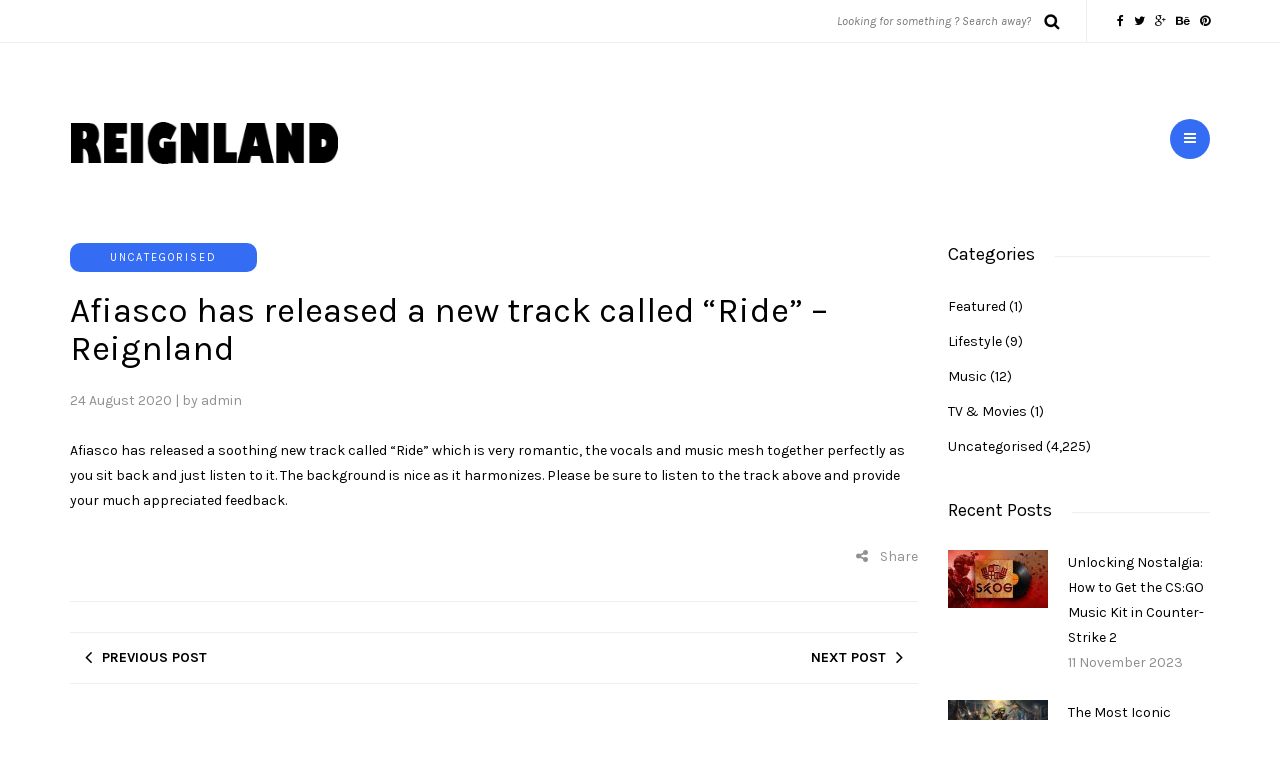

--- FILE ---
content_type: text/html; charset=UTF-8
request_url: https://reignland.co/afiasco-has-released-a-new-track-called-ride-reignland/
body_size: 8987
content:
<!DOCTYPE html>
<html lang="en-GB">
<head>
<meta name="viewport" content="width=device-width, initial-scale=1.0, maximum-scale=1.0, user-scalable=no" />
<meta charset="UTF-8" />
<meta name="viewport" content="width=device-width" />
<link rel="profile" href="https://gmpg.org/xfn/11" />
<link rel="pingback" href="https://reignland.co/xmlrpc.php" />
<title>Afiasco has released a new track called “Ride” – Reignland &#8211; Reignland &#8211; Reign Over Your Craft</title>
<meta name='robots' content='max-image-preview:large' />
	<style>img:is([sizes="auto" i], [sizes^="auto," i]) { contain-intrinsic-size: 3000px 1500px }</style>
	<link rel='dns-prefetch' href='//fonts.googleapis.com' />
<link rel="alternate" type="application/rss+xml" title="Reignland &#8211; Reign Over Your Craft &raquo; Feed" href="https://reignland.co/feed/" />
<link rel="alternate" type="application/rss+xml" title="Reignland &#8211; Reign Over Your Craft &raquo; Comments Feed" href="https://reignland.co/comments/feed/" />
<link rel="alternate" type="application/rss+xml" title="Reignland &#8211; Reign Over Your Craft &raquo; Afiasco has released a new track called “Ride” – Reignland Comments Feed" href="https://reignland.co/afiasco-has-released-a-new-track-called-ride-reignland/feed/" />
<script type="text/javascript">
/* <![CDATA[ */
window._wpemojiSettings = {"baseUrl":"https:\/\/s.w.org\/images\/core\/emoji\/16.0.1\/72x72\/","ext":".png","svgUrl":"https:\/\/s.w.org\/images\/core\/emoji\/16.0.1\/svg\/","svgExt":".svg","source":{"concatemoji":"https:\/\/reignland.co\/wp-includes\/js\/wp-emoji-release.min.js?ver=6.8.3"}};
/*! This file is auto-generated */
!function(s,n){var o,i,e;function c(e){try{var t={supportTests:e,timestamp:(new Date).valueOf()};sessionStorage.setItem(o,JSON.stringify(t))}catch(e){}}function p(e,t,n){e.clearRect(0,0,e.canvas.width,e.canvas.height),e.fillText(t,0,0);var t=new Uint32Array(e.getImageData(0,0,e.canvas.width,e.canvas.height).data),a=(e.clearRect(0,0,e.canvas.width,e.canvas.height),e.fillText(n,0,0),new Uint32Array(e.getImageData(0,0,e.canvas.width,e.canvas.height).data));return t.every(function(e,t){return e===a[t]})}function u(e,t){e.clearRect(0,0,e.canvas.width,e.canvas.height),e.fillText(t,0,0);for(var n=e.getImageData(16,16,1,1),a=0;a<n.data.length;a++)if(0!==n.data[a])return!1;return!0}function f(e,t,n,a){switch(t){case"flag":return n(e,"\ud83c\udff3\ufe0f\u200d\u26a7\ufe0f","\ud83c\udff3\ufe0f\u200b\u26a7\ufe0f")?!1:!n(e,"\ud83c\udde8\ud83c\uddf6","\ud83c\udde8\u200b\ud83c\uddf6")&&!n(e,"\ud83c\udff4\udb40\udc67\udb40\udc62\udb40\udc65\udb40\udc6e\udb40\udc67\udb40\udc7f","\ud83c\udff4\u200b\udb40\udc67\u200b\udb40\udc62\u200b\udb40\udc65\u200b\udb40\udc6e\u200b\udb40\udc67\u200b\udb40\udc7f");case"emoji":return!a(e,"\ud83e\udedf")}return!1}function g(e,t,n,a){var r="undefined"!=typeof WorkerGlobalScope&&self instanceof WorkerGlobalScope?new OffscreenCanvas(300,150):s.createElement("canvas"),o=r.getContext("2d",{willReadFrequently:!0}),i=(o.textBaseline="top",o.font="600 32px Arial",{});return e.forEach(function(e){i[e]=t(o,e,n,a)}),i}function t(e){var t=s.createElement("script");t.src=e,t.defer=!0,s.head.appendChild(t)}"undefined"!=typeof Promise&&(o="wpEmojiSettingsSupports",i=["flag","emoji"],n.supports={everything:!0,everythingExceptFlag:!0},e=new Promise(function(e){s.addEventListener("DOMContentLoaded",e,{once:!0})}),new Promise(function(t){var n=function(){try{var e=JSON.parse(sessionStorage.getItem(o));if("object"==typeof e&&"number"==typeof e.timestamp&&(new Date).valueOf()<e.timestamp+604800&&"object"==typeof e.supportTests)return e.supportTests}catch(e){}return null}();if(!n){if("undefined"!=typeof Worker&&"undefined"!=typeof OffscreenCanvas&&"undefined"!=typeof URL&&URL.createObjectURL&&"undefined"!=typeof Blob)try{var e="postMessage("+g.toString()+"("+[JSON.stringify(i),f.toString(),p.toString(),u.toString()].join(",")+"));",a=new Blob([e],{type:"text/javascript"}),r=new Worker(URL.createObjectURL(a),{name:"wpTestEmojiSupports"});return void(r.onmessage=function(e){c(n=e.data),r.terminate(),t(n)})}catch(e){}c(n=g(i,f,p,u))}t(n)}).then(function(e){for(var t in e)n.supports[t]=e[t],n.supports.everything=n.supports.everything&&n.supports[t],"flag"!==t&&(n.supports.everythingExceptFlag=n.supports.everythingExceptFlag&&n.supports[t]);n.supports.everythingExceptFlag=n.supports.everythingExceptFlag&&!n.supports.flag,n.DOMReady=!1,n.readyCallback=function(){n.DOMReady=!0}}).then(function(){return e}).then(function(){var e;n.supports.everything||(n.readyCallback(),(e=n.source||{}).concatemoji?t(e.concatemoji):e.wpemoji&&e.twemoji&&(t(e.twemoji),t(e.wpemoji)))}))}((window,document),window._wpemojiSettings);
/* ]]> */
</script>
<link rel="stylesheet" href="https://reignland.co/wp-content/plugins/instagram-feed/css/sbi-styles.min.css?ver=6.1.6">
<style id='wp-emoji-styles-inline-css' type='text/css'>

	img.wp-smiley, img.emoji {
		display: inline !important;
		border: none !important;
		box-shadow: none !important;
		height: 1em !important;
		width: 1em !important;
		margin: 0 0.07em !important;
		vertical-align: -0.1em !important;
		background: none !important;
		padding: 0 !important;
	}
</style>
<link rel="stylesheet" href="https://reignland.co/wp-includes/css/dist/block-library/style.min.css?ver=6.8.3">
<style id='classic-theme-styles-inline-css' type='text/css'>
/*! This file is auto-generated */
.wp-block-button__link{color:#fff;background-color:#32373c;border-radius:9999px;box-shadow:none;text-decoration:none;padding:calc(.667em + 2px) calc(1.333em + 2px);font-size:1.125em}.wp-block-file__button{background:#32373c;color:#fff;text-decoration:none}
</style>
<link rel="stylesheet" href="https://reignland.co/wp-content/plugins/woocommerce/packages/woocommerce-blocks/build/wc-blocks-vendors-style.css?ver=10.4.6">
<link rel="stylesheet" href="https://reignland.co/wp-content/plugins/woocommerce/packages/woocommerce-blocks/build/wc-blocks-style.css?ver=10.4.6">
<style id='global-styles-inline-css' type='text/css'>
:root{--wp--preset--aspect-ratio--square: 1;--wp--preset--aspect-ratio--4-3: 4/3;--wp--preset--aspect-ratio--3-4: 3/4;--wp--preset--aspect-ratio--3-2: 3/2;--wp--preset--aspect-ratio--2-3: 2/3;--wp--preset--aspect-ratio--16-9: 16/9;--wp--preset--aspect-ratio--9-16: 9/16;--wp--preset--color--black: #000000;--wp--preset--color--cyan-bluish-gray: #abb8c3;--wp--preset--color--white: #ffffff;--wp--preset--color--pale-pink: #f78da7;--wp--preset--color--vivid-red: #cf2e2e;--wp--preset--color--luminous-vivid-orange: #ff6900;--wp--preset--color--luminous-vivid-amber: #fcb900;--wp--preset--color--light-green-cyan: #7bdcb5;--wp--preset--color--vivid-green-cyan: #00d084;--wp--preset--color--pale-cyan-blue: #8ed1fc;--wp--preset--color--vivid-cyan-blue: #0693e3;--wp--preset--color--vivid-purple: #9b51e0;--wp--preset--gradient--vivid-cyan-blue-to-vivid-purple: linear-gradient(135deg,rgba(6,147,227,1) 0%,rgb(155,81,224) 100%);--wp--preset--gradient--light-green-cyan-to-vivid-green-cyan: linear-gradient(135deg,rgb(122,220,180) 0%,rgb(0,208,130) 100%);--wp--preset--gradient--luminous-vivid-amber-to-luminous-vivid-orange: linear-gradient(135deg,rgba(252,185,0,1) 0%,rgba(255,105,0,1) 100%);--wp--preset--gradient--luminous-vivid-orange-to-vivid-red: linear-gradient(135deg,rgba(255,105,0,1) 0%,rgb(207,46,46) 100%);--wp--preset--gradient--very-light-gray-to-cyan-bluish-gray: linear-gradient(135deg,rgb(238,238,238) 0%,rgb(169,184,195) 100%);--wp--preset--gradient--cool-to-warm-spectrum: linear-gradient(135deg,rgb(74,234,220) 0%,rgb(151,120,209) 20%,rgb(207,42,186) 40%,rgb(238,44,130) 60%,rgb(251,105,98) 80%,rgb(254,248,76) 100%);--wp--preset--gradient--blush-light-purple: linear-gradient(135deg,rgb(255,206,236) 0%,rgb(152,150,240) 100%);--wp--preset--gradient--blush-bordeaux: linear-gradient(135deg,rgb(254,205,165) 0%,rgb(254,45,45) 50%,rgb(107,0,62) 100%);--wp--preset--gradient--luminous-dusk: linear-gradient(135deg,rgb(255,203,112) 0%,rgb(199,81,192) 50%,rgb(65,88,208) 100%);--wp--preset--gradient--pale-ocean: linear-gradient(135deg,rgb(255,245,203) 0%,rgb(182,227,212) 50%,rgb(51,167,181) 100%);--wp--preset--gradient--electric-grass: linear-gradient(135deg,rgb(202,248,128) 0%,rgb(113,206,126) 100%);--wp--preset--gradient--midnight: linear-gradient(135deg,rgb(2,3,129) 0%,rgb(40,116,252) 100%);--wp--preset--font-size--small: 13px;--wp--preset--font-size--medium: 20px;--wp--preset--font-size--large: 36px;--wp--preset--font-size--x-large: 42px;--wp--preset--spacing--20: 0.44rem;--wp--preset--spacing--30: 0.67rem;--wp--preset--spacing--40: 1rem;--wp--preset--spacing--50: 1.5rem;--wp--preset--spacing--60: 2.25rem;--wp--preset--spacing--70: 3.38rem;--wp--preset--spacing--80: 5.06rem;--wp--preset--shadow--natural: 6px 6px 9px rgba(0, 0, 0, 0.2);--wp--preset--shadow--deep: 12px 12px 50px rgba(0, 0, 0, 0.4);--wp--preset--shadow--sharp: 6px 6px 0px rgba(0, 0, 0, 0.2);--wp--preset--shadow--outlined: 6px 6px 0px -3px rgba(255, 255, 255, 1), 6px 6px rgba(0, 0, 0, 1);--wp--preset--shadow--crisp: 6px 6px 0px rgba(0, 0, 0, 1);}:where(.is-layout-flex){gap: 0.5em;}:where(.is-layout-grid){gap: 0.5em;}body .is-layout-flex{display: flex;}.is-layout-flex{flex-wrap: wrap;align-items: center;}.is-layout-flex > :is(*, div){margin: 0;}body .is-layout-grid{display: grid;}.is-layout-grid > :is(*, div){margin: 0;}:where(.wp-block-columns.is-layout-flex){gap: 2em;}:where(.wp-block-columns.is-layout-grid){gap: 2em;}:where(.wp-block-post-template.is-layout-flex){gap: 1.25em;}:where(.wp-block-post-template.is-layout-grid){gap: 1.25em;}.has-black-color{color: var(--wp--preset--color--black) !important;}.has-cyan-bluish-gray-color{color: var(--wp--preset--color--cyan-bluish-gray) !important;}.has-white-color{color: var(--wp--preset--color--white) !important;}.has-pale-pink-color{color: var(--wp--preset--color--pale-pink) !important;}.has-vivid-red-color{color: var(--wp--preset--color--vivid-red) !important;}.has-luminous-vivid-orange-color{color: var(--wp--preset--color--luminous-vivid-orange) !important;}.has-luminous-vivid-amber-color{color: var(--wp--preset--color--luminous-vivid-amber) !important;}.has-light-green-cyan-color{color: var(--wp--preset--color--light-green-cyan) !important;}.has-vivid-green-cyan-color{color: var(--wp--preset--color--vivid-green-cyan) !important;}.has-pale-cyan-blue-color{color: var(--wp--preset--color--pale-cyan-blue) !important;}.has-vivid-cyan-blue-color{color: var(--wp--preset--color--vivid-cyan-blue) !important;}.has-vivid-purple-color{color: var(--wp--preset--color--vivid-purple) !important;}.has-black-background-color{background-color: var(--wp--preset--color--black) !important;}.has-cyan-bluish-gray-background-color{background-color: var(--wp--preset--color--cyan-bluish-gray) !important;}.has-white-background-color{background-color: var(--wp--preset--color--white) !important;}.has-pale-pink-background-color{background-color: var(--wp--preset--color--pale-pink) !important;}.has-vivid-red-background-color{background-color: var(--wp--preset--color--vivid-red) !important;}.has-luminous-vivid-orange-background-color{background-color: var(--wp--preset--color--luminous-vivid-orange) !important;}.has-luminous-vivid-amber-background-color{background-color: var(--wp--preset--color--luminous-vivid-amber) !important;}.has-light-green-cyan-background-color{background-color: var(--wp--preset--color--light-green-cyan) !important;}.has-vivid-green-cyan-background-color{background-color: var(--wp--preset--color--vivid-green-cyan) !important;}.has-pale-cyan-blue-background-color{background-color: var(--wp--preset--color--pale-cyan-blue) !important;}.has-vivid-cyan-blue-background-color{background-color: var(--wp--preset--color--vivid-cyan-blue) !important;}.has-vivid-purple-background-color{background-color: var(--wp--preset--color--vivid-purple) !important;}.has-black-border-color{border-color: var(--wp--preset--color--black) !important;}.has-cyan-bluish-gray-border-color{border-color: var(--wp--preset--color--cyan-bluish-gray) !important;}.has-white-border-color{border-color: var(--wp--preset--color--white) !important;}.has-pale-pink-border-color{border-color: var(--wp--preset--color--pale-pink) !important;}.has-vivid-red-border-color{border-color: var(--wp--preset--color--vivid-red) !important;}.has-luminous-vivid-orange-border-color{border-color: var(--wp--preset--color--luminous-vivid-orange) !important;}.has-luminous-vivid-amber-border-color{border-color: var(--wp--preset--color--luminous-vivid-amber) !important;}.has-light-green-cyan-border-color{border-color: var(--wp--preset--color--light-green-cyan) !important;}.has-vivid-green-cyan-border-color{border-color: var(--wp--preset--color--vivid-green-cyan) !important;}.has-pale-cyan-blue-border-color{border-color: var(--wp--preset--color--pale-cyan-blue) !important;}.has-vivid-cyan-blue-border-color{border-color: var(--wp--preset--color--vivid-cyan-blue) !important;}.has-vivid-purple-border-color{border-color: var(--wp--preset--color--vivid-purple) !important;}.has-vivid-cyan-blue-to-vivid-purple-gradient-background{background: var(--wp--preset--gradient--vivid-cyan-blue-to-vivid-purple) !important;}.has-light-green-cyan-to-vivid-green-cyan-gradient-background{background: var(--wp--preset--gradient--light-green-cyan-to-vivid-green-cyan) !important;}.has-luminous-vivid-amber-to-luminous-vivid-orange-gradient-background{background: var(--wp--preset--gradient--luminous-vivid-amber-to-luminous-vivid-orange) !important;}.has-luminous-vivid-orange-to-vivid-red-gradient-background{background: var(--wp--preset--gradient--luminous-vivid-orange-to-vivid-red) !important;}.has-very-light-gray-to-cyan-bluish-gray-gradient-background{background: var(--wp--preset--gradient--very-light-gray-to-cyan-bluish-gray) !important;}.has-cool-to-warm-spectrum-gradient-background{background: var(--wp--preset--gradient--cool-to-warm-spectrum) !important;}.has-blush-light-purple-gradient-background{background: var(--wp--preset--gradient--blush-light-purple) !important;}.has-blush-bordeaux-gradient-background{background: var(--wp--preset--gradient--blush-bordeaux) !important;}.has-luminous-dusk-gradient-background{background: var(--wp--preset--gradient--luminous-dusk) !important;}.has-pale-ocean-gradient-background{background: var(--wp--preset--gradient--pale-ocean) !important;}.has-electric-grass-gradient-background{background: var(--wp--preset--gradient--electric-grass) !important;}.has-midnight-gradient-background{background: var(--wp--preset--gradient--midnight) !important;}.has-small-font-size{font-size: var(--wp--preset--font-size--small) !important;}.has-medium-font-size{font-size: var(--wp--preset--font-size--medium) !important;}.has-large-font-size{font-size: var(--wp--preset--font-size--large) !important;}.has-x-large-font-size{font-size: var(--wp--preset--font-size--x-large) !important;}
:where(.wp-block-post-template.is-layout-flex){gap: 1.25em;}:where(.wp-block-post-template.is-layout-grid){gap: 1.25em;}
:where(.wp-block-columns.is-layout-flex){gap: 2em;}:where(.wp-block-columns.is-layout-grid){gap: 2em;}
:root :where(.wp-block-pullquote){font-size: 1.5em;line-height: 1.6;}
</style>
<link rel="stylesheet" href="https://reignland.co/wp-content/plugins/contact-form-7/includes/css/styles.css?ver=5.7.7">
<link rel="stylesheet" href="https://reignland.co/wp-content/plugins/responsive-lightbox/assets/swipebox/swipebox.min.css?ver=2.4.5">
<link rel="stylesheet" href="https://reignland.co/wp-content/plugins/woocommerce/assets/css/woocommerce-layout.css?ver=7.9.0">
<link rel="stylesheet" href="https://reignland.co/wp-content/plugins/woocommerce/assets/css/woocommerce-smallscreen.css?ver=7.9.0" media="only screen and (max-width: 768px)">
<link rel="stylesheet" href="https://reignland.co/wp-content/plugins/woocommerce/assets/css/woocommerce.css?ver=7.9.0">
<style id='woocommerce-inline-inline-css' type='text/css'>
.woocommerce form .form-row .required { visibility: visible; }
</style>
<link rel="stylesheet" href="https://reignland.co/wp-content/themes/piemont/css/bootstrap.css?ver=6.8.3">
<link rel="stylesheet" href="//fonts.googleapis.com/css?family=Karla%3A400%7CKarla%3A400%2C400italic%2C700%2C700italic&#038;ver=1.0">
<link rel="stylesheet" href="https://reignland.co/wp-content/themes/piemont/js/owl-carousel/owl.carousel.css?ver=6.8.3">
<link rel="stylesheet" href="https://reignland.co/wp-content/themes/piemont/js/owl-carousel/owl.theme.css?ver=6.8.3">
<link rel="stylesheet" href="https://reignland.co/wp-content/themes/piemont/style.css?ver=1.0">
<link rel="stylesheet" href="https://reignland.co/wp-content/themes/piemont/responsive.css?ver=all">
<link rel="stylesheet" href="https://reignland.co/wp-content/themes/piemont/css/animations.css?ver=6.8.3">
<link rel="stylesheet" href="https://reignland.co/wp-content/themes/piemont/css/font-awesome.css?ver=6.8.3">
<link rel="stylesheet" href="https://reignland.co/wp-content/themes/piemont/js/select2/select2.css?ver=6.8.3">
<link rel="stylesheet" href="https://reignland.co/wp-content/themes/piemont/css/offcanvasmenu.css?ver=6.8.3">
<link rel="stylesheet" href="https://reignland.co/wp-content/themes/piemont/css/nanoscroller.css?ver=6.8.3">
<link rel="stylesheet" href="https://reignland.co/wp-content/themes/piemont/css/idangerous.swiper.css?ver=6.8.3">
<link rel="stylesheet" href="https://reignland.co/wp-includes/css/dashicons.min.css?ver=6.8.3">
<link rel="stylesheet" href="https://reignland.co/wp-includes/js/thickbox/thickbox.css?ver=6.8.3">
<link rel="stylesheet" href="https://reignland.co/wp-content/uploads/style-cache-piemont.css?ver=6.8.3">
<script type="text/javascript" src="https://reignland.co/wp-includes/js/jquery/jquery.min.js?ver=3.7.1" id="jquery-core-js"></script>
<script type="text/javascript" src="https://reignland.co/wp-includes/js/jquery/jquery-migrate.min.js?ver=3.4.1" id="jquery-migrate-js"></script>
<script type="text/javascript" src="https://reignland.co/wp-content/plugins/responsive-lightbox/assets/swipebox/jquery.swipebox.min.js?ver=2.4.5" id="responsive-lightbox-swipebox-js"></script>
<script type="text/javascript" src="https://reignland.co/wp-includes/js/underscore.min.js?ver=1.13.7" id="underscore-js"></script>
<script type="text/javascript" src="https://reignland.co/wp-content/plugins/responsive-lightbox/assets/infinitescroll/infinite-scroll.pkgd.min.js?ver=6.8.3" id="responsive-lightbox-infinite-scroll-js"></script>
<script type="text/javascript" id="responsive-lightbox-js-before">
/* <![CDATA[ */
var rlArgs = {"script":"swipebox","selector":"lightbox","customEvents":"","activeGalleries":true,"animation":true,"hideCloseButtonOnMobile":false,"removeBarsOnMobile":false,"hideBars":true,"hideBarsDelay":5000,"videoMaxWidth":1080,"useSVG":true,"loopAtEnd":false,"woocommerce_gallery":false,"ajaxurl":"https:\/\/reignland.co\/wp-admin\/admin-ajax.php","nonce":"088566f653","preview":false,"postId":503,"scriptExtension":false};
/* ]]> */
</script>
<script type="text/javascript" src="https://reignland.co/wp-content/plugins/responsive-lightbox/js/front.js?ver=2.4.5" id="responsive-lightbox-js"></script>
<script type="text/javascript" src="https://reignland.co/wp-content/uploads/js-cache-piemont.js?ver=6.8.3" id="js-cache-piemont-js"></script>
<link rel="https://api.w.org/" href="https://reignland.co/wp-json/" /><link rel="alternate" title="JSON" type="application/json" href="https://reignland.co/wp-json/wp/v2/posts/503" /><link rel="EditURI" type="application/rsd+xml" title="RSD" href="https://reignland.co/xmlrpc.php?rsd" />
<meta name="generator" content="WordPress 6.8.3" />
<meta name="generator" content="WooCommerce 7.9.0" />
<link rel="canonical" href="https://reignland.co/afiasco-has-released-a-new-track-called-ride-reignland/" />
<link rel='shortlink' href='https://reignland.co/?p=503' />
<link rel="alternate" title="oEmbed (JSON)" type="application/json+oembed" href="https://reignland.co/wp-json/oembed/1.0/embed?url=https%3A%2F%2Freignland.co%2Fafiasco-has-released-a-new-track-called-ride-reignland%2F" />
<link rel="alternate" title="oEmbed (XML)" type="text/xml+oembed" href="https://reignland.co/wp-json/oembed/1.0/embed?url=https%3A%2F%2Freignland.co%2Fafiasco-has-released-a-new-track-called-ride-reignland%2F&#038;format=xml" />
	<noscript><style>.woocommerce-product-gallery{ opacity: 1 !important; }</style></noscript>
	<link rel="icon" href="https://reignland.co/wp-content/uploads/2023/08/cropped-l1-1200925-6455972-32x32.png" sizes="32x32" />
<link rel="icon" href="https://reignland.co/wp-content/uploads/2023/08/cropped-l1-1200925-6455972-192x192.png" sizes="192x192" />
<link rel="apple-touch-icon" href="https://reignland.co/wp-content/uploads/2023/08/cropped-l1-1200925-6455972-180x180.png" />
<meta name="msapplication-TileImage" content="https://reignland.co/wp-content/uploads/2023/08/cropped-l1-1200925-6455972-270x270.png" />
</head>
<body class="wp-singular post-template-default single single-post postid-503 single-format-standard wp-theme-piemont theme-piemont woocommerce-no-js blog-style-4 blog-slider-disable">


<div class="header-menu-bg sticky-header">
  <div class="header-menu">
    <div class="container">
      <div class="row">
          <div class="col-md-6">
          <div class="menu-top-menu-container-toggle"></div>
                  </div>
        <div class="col-md-6">

            <div class="header-info-text"><a href="https://facebook.com/magniumthemes" target="_blank" class="a-facebook"><i class="fa fa-facebook"></i></a><a href="https://twitter.com/magniumthemes" target="_blank" class="a-twitter"><i class="fa fa-twitter"></i></a><a href="https://google.com/+maniumthemescompany" target="_blank" class="a-google-plus"><i class="fa fa-google-plus"></i></a><a href="http://behance.net/magniumthemes" target="_blank" class="a-behance"><i class="fa fa-behance"></i></a><a href="https://www.pinterest.com/thouswellblog/" target="_blank" class="a-pinterest"><i class="fa fa-pinterest"></i></a></div>            <div class="search-bar-header">
              	<form method="get" id="searchform" class="searchform" action="https://reignland.co/" role="search">
		<input type="search" class="field" name="s" value="" id="s" placeholder="Looking for something ? Search away?" />
		<input type="submit" class="submit btn" id="searchsubmit" value="Search" />
	</form>
            </div>
        </div>


      </div>
    </div>
  </div>
</div>

<header>
<div class="container header-logo-left">
  <div class="row">
    <div class="col-md-12">

      <div class="header-left">
            <div class="logo">
    <a class="logo-link" href="https://reignland.co"><img src="https://reignland.co/wp-content/uploads/2023/08/l1-1200925.png" alt="Reignland &#8211; Reign Over Your Craft"></a>
        </div>
          </div>

      <div class="header-center">
              </div>

      <div class="header-right">
            <ul class="header-nav">
                <li class="float-sidebar-toggle"><div id="st-sidebar-trigger-effects"><a class="float-sidebar-toggle-btn" data-effect="st-sidebar-effect-2"><i class="fa fa-bars"></i></a></div></li>
            </ul>
      </div>
    </div>
  </div>

</div>

    
    </header>


	
<div class="content-block">
<div class="post-container container">
	<div class="row">
		<div class="col-md-9">
			<div class="blog-post blog-post-single clearfix">
				<article id="post-503" class="post-503 post type-post status-publish format-standard hentry category-uncategorised">
							<div class="post-content-wrapper">

								<div class="post-content">
																																															
									<div class="post-categories"><a href="https://reignland.co/category/uncategorised/" rel="category tag">Uncategorised</a></div>

									
									<h1 class="entry-title post-header-title">Afiasco has released a new track called “Ride” – Reignland</h1>
									<div class="post-info clearfix">
										<span>24 August 2020</span>
																				|										<span>by admin</span>
										
										
										
									</div>
																											<div class="entry-content">
										<p>Afiasco has released a soothing new track called “Ride” which is very romantic, the vocals and music mesh together perfectly as you sit back and just listen to it. The background is nice as it harmonizes. Please be sure to listen to the track above and provide your much appreciated feedback.</p>
																			</div><!-- .entry-content -->


																		</div>

							</div>

				
				
									    <div class="post-social-wrapper">
        <div class="post-social-title show-social-share">
            <a><i class="fa fa-share-alt"></i> Share</a>
        </div>
        <div class="post-social">
            <a title="Share this" href="https://reignland.co/afiasco-has-released-a-new-track-called-ride-reignland/" data-title="Afiasco has released a new track called “Ride” – Reignland" class="facebook-share"> <i class="fa fa-facebook"></i></a>
            <a title="Tweet this" href="https://reignland.co/afiasco-has-released-a-new-track-called-ride-reignland/" data-title="Afiasco has released a new track called “Ride” – Reignland" class="twitter-share"> <i class="fa fa-twitter"></i></a>
            <a title="Share with Google Plus" href="https://reignland.co/afiasco-has-released-a-new-track-called-ride-reignland/" data-title="Afiasco has released a new track called “Ride” – Reignland" class="googleplus-share"> <i class="fa fa-google-plus"></i></a>
            <a title="Pin this" href="https://reignland.co/afiasco-has-released-a-new-track-called-ride-reignland/" data-title="Afiasco has released a new track called “Ride” – Reignland" data-image="" class="pinterest-share"> <i class="fa fa-pinterest"></i></a>
        </div>
        <div class="clear"></div>
    </div>
					


				</article>


			</div>

										
				<nav role="navigation" id="nav-below" class="navigation-post navigation-paging">

		<div class="container-fluid">
	<div class="row">
		<div class="col-md-12">
		<div class="nav-previous"><a href="https://reignland.co/r18-has-released-a-new-track-called-control-reignland/" rel="prev">Previous post</a></div>
		<div class="nav-next"><a href="https://reignland.co/at-horse-releases-new-single-all-my-life-reignland/" rel="next">Next post</a></div>		</div>
	</div>
	</div>
	
	</nav><!-- #nav-below -->
	
									
			


		</div>
				<div class="col-md-3 main-sidebar sidebar">
		<ul id="main-sidebar">
		  <li id="categories-1" class="widget widget_categories"><h2 class="widgettitle">Categories</h2>

			<ul>
					<li class="cat-item cat-item-41"><a href="https://reignland.co/category/featured/">Featured</a> (1)
</li>
	<li class="cat-item cat-item-43"><a href="https://reignland.co/category/lifestyle/">Lifestyle</a> (9)
</li>
	<li class="cat-item cat-item-45"><a href="https://reignland.co/category/music/">Music</a> (12)
</li>
	<li class="cat-item cat-item-44"><a href="https://reignland.co/category/tv-movies/">TV &amp; Movies</a> (1)
</li>
	<li class="cat-item cat-item-1"><a href="https://reignland.co/category/uncategorised/">Uncategorised</a> (4,225)
</li>
			</ul>

			</li>
        <li id="piemont-recent-posts-1" class="widget widget_piemont_recent_entries">        <h2 class="widgettitle">Recent Posts</h2>
        <ul>
                    <li class="clearfix">
                            <a href="https://reignland.co/unlocking-nostalgia-how-to-get-the-csgo-music-kit-in-counter-strike-2/"><img width="100" height="58" src="https://reignland.co/wp-content/uploads/2023/11/w-3816363-100x58.jpg" class="attachment-blog-thumb-widget size-blog-thumb-widget wp-post-image" alt="w" decoding="async" /></a>
                        <div class="widget-post-details-wrapper">
                <a href="https://reignland.co/unlocking-nostalgia-how-to-get-the-csgo-music-kit-in-counter-strike-2/">Unlocking Nostalgia: How to Get the CS:GO Music Kit in Counter-Strike 2</a>
                            <span class="post-date">11 November 2023</span>
                        </div>
            </li>
                    <li class="clearfix">
                            <a href="https://reignland.co/the-most-iconic-music-in-video-games/"><img width="100" height="58" src="https://reignland.co/wp-content/uploads/2024/02/1681420369702-3891875-100x58.png" class="attachment-blog-thumb-widget size-blog-thumb-widget wp-post-image" alt="1681420369702" decoding="async" srcset="https://reignland.co/wp-content/uploads/2024/02/1681420369702-3891875-100x58.png 100w, https://reignland.co/wp-content/uploads/2024/02/1681420369702-3891875-1140x660.png 1140w" sizes="(max-width: 100px) 100vw, 100px" /></a>
                        <div class="widget-post-details-wrapper">
                <a href="https://reignland.co/the-most-iconic-music-in-video-games/">The Most Iconic Music in Video Games</a>
                            <span class="post-date">5 November 2023</span>
                        </div>
            </li>
                    <li class="clearfix">
                            <a href="https://reignland.co/new-podcast-the-table-launches-mickey-guyton-sara-evans-and-more-to-appear-as-guests-reignland/"><img width="100" height="58" src="https://reignland.co/wp-content/uploads/2020/11/83f7b5_6123f8921e914ba6950082599037d539mv2-6299604-100x58.webp" class="attachment-blog-thumb-widget size-blog-thumb-widget wp-post-image" alt="83f7b5_6123f8921e914ba6950082599037d539mv2" decoding="async" /></a>
                        <div class="widget-post-details-wrapper">
                <a href="https://reignland.co/new-podcast-the-table-launches-mickey-guyton-sara-evans-and-more-to-appear-as-guests-reignland/">NEW PODCAST “THE TABLE” LAUNCHES Mickey Guyton, Sara Evans and More to Appear as Guests – Reignland</a>
                            <span class="post-date">30 November 2021</span>
                        </div>
            </li>
                    <li class="clearfix">
                            <a href="https://reignland.co/an-interview-with-asia-of-asiatica-reignland/"><img width="100" height="58" src="https://reignland.co/wp-content/uploads/2020/11/sophie717010926-R1-013-5-3230115-100x58.jpg" class="attachment-blog-thumb-widget size-blog-thumb-widget wp-post-image" alt="sophie717010926-r1-013-5" decoding="async" loading="lazy" srcset="https://reignland.co/wp-content/uploads/2020/11/sophie717010926-R1-013-5-3230115-100x58.jpg 100w, https://reignland.co/wp-content/uploads/2020/11/sophie717010926-R1-013-5-3230115-1140x660.jpg 1140w" sizes="auto, (max-width: 100px) 100vw, 100px" /></a>
                        <div class="widget-post-details-wrapper">
                <a href="https://reignland.co/an-interview-with-asia-of-asiatica-reignland/">AN INTERVIEW WITH ASIA of ASIATICA – Reignland</a>
                            <span class="post-date">29 November 2021</span>
                        </div>
            </li>
                </ul>
        </li>
		</ul>
		</div>
			</div>
	</div>
</div>




<div class="container-fluid container-fluid-footer">
  <div class="row">
            <footer class="footer-style-mini">
      <div class="container">
      <div class="row">
                    <div class="col-md-6 footer-menu">
            <div class="menu-footer-menu-container"><ul id="menu-footer-menu" class="footer-links"><li id="menu-item-4499" class="menu-item menu-item-type-custom menu-item-object-custom menu-item-4499"><a href="http://wp.magnium-themes.com/piemont/piemont-5/">Home</a></li>
<li id="menu-item-4556" class="menu-item menu-item-type-post_type menu-item-object-page menu-item-4556"><a href="https://reignland.co/about-us/">About us</a></li>
<li id="menu-item-4557" class="menu-item menu-item-type-post_type menu-item-object-page menu-item-4557"><a href="https://reignland.co/contact-us/">Contact us</a></li>
</ul></div>          </div>
          <div class="col-md-6 copyright">
              Powered by <a href="http://themeforest.net/user/dedalx/" target="_blank">Piemont - Premium Wordpress Theme</a>          </div>
                </div>
      </div>
      <a id="top-link" href="#top"></a>
    </footer>

  </div>
</div>

      <nav id="offcanvas-sidebar-nav" class="st-sidebar-menu st-sidebar-effect-2">
      <div class="st-sidebar-menu-close-btn">×</div>
                  <div class="offcanvas-sidebar sidebar">
          <ul id="offcanvas-sidebar" class="clearfix">
                    <li id="piemont-recent-posts-2" class="widget widget_piemont_recent_entries">        <h2 class="widgettitle">Recent Posts</h2>
        <ul>
                    <li class="clearfix">
                            <a href="https://reignland.co/unlocking-nostalgia-how-to-get-the-csgo-music-kit-in-counter-strike-2/"><img width="100" height="58" src="https://reignland.co/wp-content/uploads/2023/11/w-3816363-100x58.jpg" class="attachment-blog-thumb-widget size-blog-thumb-widget wp-post-image" alt="w" decoding="async" loading="lazy" /></a>
                        <div class="widget-post-details-wrapper">
                <a href="https://reignland.co/unlocking-nostalgia-how-to-get-the-csgo-music-kit-in-counter-strike-2/">Unlocking Nostalgia: How to Get the CS:GO Music Kit in Counter-Strike 2</a>
                            <span class="post-date">11 November 2023</span>
                        </div>
            </li>
                    <li class="clearfix">
                            <a href="https://reignland.co/the-most-iconic-music-in-video-games/"><img width="100" height="58" src="https://reignland.co/wp-content/uploads/2024/02/1681420369702-3891875-100x58.png" class="attachment-blog-thumb-widget size-blog-thumb-widget wp-post-image" alt="1681420369702" decoding="async" loading="lazy" srcset="https://reignland.co/wp-content/uploads/2024/02/1681420369702-3891875-100x58.png 100w, https://reignland.co/wp-content/uploads/2024/02/1681420369702-3891875-1140x660.png 1140w" sizes="auto, (max-width: 100px) 100vw, 100px" /></a>
                        <div class="widget-post-details-wrapper">
                <a href="https://reignland.co/the-most-iconic-music-in-video-games/">The Most Iconic Music in Video Games</a>
                            <span class="post-date">5 November 2023</span>
                        </div>
            </li>
                    <li class="clearfix">
                            <a href="https://reignland.co/new-podcast-the-table-launches-mickey-guyton-sara-evans-and-more-to-appear-as-guests-reignland/"><img width="100" height="58" src="https://reignland.co/wp-content/uploads/2020/11/83f7b5_6123f8921e914ba6950082599037d539mv2-6299604-100x58.webp" class="attachment-blog-thumb-widget size-blog-thumb-widget wp-post-image" alt="83f7b5_6123f8921e914ba6950082599037d539mv2" decoding="async" loading="lazy" /></a>
                        <div class="widget-post-details-wrapper">
                <a href="https://reignland.co/new-podcast-the-table-launches-mickey-guyton-sara-evans-and-more-to-appear-as-guests-reignland/">NEW PODCAST “THE TABLE” LAUNCHES Mickey Guyton, Sara Evans and More to Appear as Guests – Reignland</a>
                            <span class="post-date">30 November 2021</span>
                        </div>
            </li>
                    <li class="clearfix">
                            <a href="https://reignland.co/an-interview-with-asia-of-asiatica-reignland/"><img width="100" height="58" src="https://reignland.co/wp-content/uploads/2020/11/sophie717010926-R1-013-5-3230115-100x58.jpg" class="attachment-blog-thumb-widget size-blog-thumb-widget wp-post-image" alt="sophie717010926-r1-013-5" decoding="async" loading="lazy" srcset="https://reignland.co/wp-content/uploads/2020/11/sophie717010926-R1-013-5-3230115-100x58.jpg 100w, https://reignland.co/wp-content/uploads/2020/11/sophie717010926-R1-013-5-3230115-1140x660.jpg 1140w" sizes="auto, (max-width: 100px) 100vw, 100px" /></a>
                        <div class="widget-post-details-wrapper">
                <a href="https://reignland.co/an-interview-with-asia-of-asiatica-reignland/">AN INTERVIEW WITH ASIA of ASIATICA – Reignland</a>
                            <span class="post-date">29 November 2021</span>
                        </div>
            </li>
                    <li class="clearfix">
                            <a href="https://reignland.co/castle-finn-released-a-brand-new-track-called-buried-treasure-reignland/"><img width="100" height="58" src="https://reignland.co/wp-content/uploads/2020/11/ab67616d0000b2736d7b0f883d6c63855cca917a-7450590-100x58.jpg" class="attachment-blog-thumb-widget size-blog-thumb-widget wp-post-image" alt="ab67616d0000b2736d7b0f883d6c63855cca917a" decoding="async" loading="lazy" /></a>
                        <div class="widget-post-details-wrapper">
                <a href="https://reignland.co/castle-finn-released-a-brand-new-track-called-buried-treasure-reignland/">Castle Finn released a brand new track called “Buried Treasure” – Reignland</a>
                            <span class="post-date">1 November 2021</span>
                        </div>
            </li>
                </ul>
        </li>
          </ul>
          </div>
              </nav>
<script type="speculationrules">
{"prefetch":[{"source":"document","where":{"and":[{"href_matches":"\/*"},{"not":{"href_matches":["\/wp-*.php","\/wp-admin\/*","\/wp-content\/uploads\/*","\/wp-content\/*","\/wp-content\/plugins\/*","\/wp-content\/themes\/piemont\/*","\/*\\?(.+)"]}},{"not":{"selector_matches":"a[rel~=\"nofollow\"]"}},{"not":{"selector_matches":".no-prefetch, .no-prefetch a"}}]},"eagerness":"conservative"}]}
</script>
<!-- Instagram Feed JS -->
<script type="text/javascript">
var sbiajaxurl = "https://reignland.co/wp-admin/admin-ajax.php";
</script>
	<script type="text/javascript">
		(function () {
			var c = document.body.className;
			c = c.replace(/woocommerce-no-js/, 'woocommerce-js');
			document.body.className = c;
		})();
	</script>
	<script type="text/javascript" src="https://reignland.co/wp-content/plugins/contact-form-7/includes/swv/js/index.js?ver=5.7.7" id="swv-js"></script>
<script type="text/javascript" id="contact-form-7-js-extra">
/* <![CDATA[ */
var wpcf7 = {"api":{"root":"https:\/\/reignland.co\/wp-json\/","namespace":"contact-form-7\/v1"}};
/* ]]> */
</script>
<script type="text/javascript" src="https://reignland.co/wp-content/plugins/contact-form-7/includes/js/index.js?ver=5.7.7" id="contact-form-7-js"></script>
<script type="text/javascript" src="https://reignland.co/wp-content/plugins/woocommerce/assets/js/jquery-blockui/jquery.blockUI.min.js?ver=2.7.0-wc.7.9.0" id="jquery-blockui-js"></script>
<script type="text/javascript" id="wc-add-to-cart-js-extra">
/* <![CDATA[ */
var wc_add_to_cart_params = {"ajax_url":"\/wp-admin\/admin-ajax.php","wc_ajax_url":"\/?wc-ajax=%%endpoint%%","i18n_view_cart":"View cart","cart_url":"https:\/\/reignland.co\/cart-2\/","is_cart":"","cart_redirect_after_add":"no"};
/* ]]> */
</script>
<script type="text/javascript" src="https://reignland.co/wp-content/plugins/woocommerce/assets/js/frontend/add-to-cart.min.js?ver=7.9.0" id="wc-add-to-cart-js"></script>
<script type="text/javascript" src="https://reignland.co/wp-content/plugins/woocommerce/assets/js/js-cookie/js.cookie.min.js?ver=2.1.4-wc.7.9.0" id="js-cookie-js"></script>
<script type="text/javascript" id="woocommerce-js-extra">
/* <![CDATA[ */
var woocommerce_params = {"ajax_url":"\/wp-admin\/admin-ajax.php","wc_ajax_url":"\/?wc-ajax=%%endpoint%%"};
/* ]]> */
</script>
<script type="text/javascript" src="https://reignland.co/wp-content/plugins/woocommerce/assets/js/frontend/woocommerce.min.js?ver=7.9.0" id="woocommerce-js"></script>
<script type="text/javascript" id="thickbox-js-extra">
/* <![CDATA[ */
var thickboxL10n = {"next":"Next >","prev":"< Prev","image":"Image","of":"of","close":"Close","noiframes":"This feature requires inline frames. You have iframes disabled or your browser does not support them.","loadingAnimation":"https:\/\/reignland.co\/wp-includes\/js\/thickbox\/loadingAnimation.gif"};
/* ]]> */
</script>
<script type="text/javascript" src="https://reignland.co/wp-includes/js/thickbox/thickbox.js?ver=3.1-20121105" id="thickbox-js"></script>
<script type="text/javascript" src="https://reignland.co/wp-content/themes/piemont/js/bootstrap.min.js?ver=3.1.1" id="bootstrap-js"></script>
<script type="text/javascript" src="https://reignland.co/wp-content/themes/piemont/js/easing.js?ver=1.3" id="easing-js"></script>
<script type="text/javascript" src="https://reignland.co/wp-content/themes/piemont/js/select2/select2.min.js?ver=3.5.1" id="piemont-select2-js"></script>
<script type="text/javascript" src="https://reignland.co/wp-content/themes/piemont/js/owl-carousel/owl.carousel.min.js?ver=1.3.3" id="owl-carousel-js"></script>
<script type="text/javascript" src="https://reignland.co/wp-content/themes/piemont/js/jquery.nanoscroller.min.js?ver=3.4.0" id="nanoscroller-js"></script>
<script type="text/javascript" src="https://reignland.co/wp-content/themes/piemont/js/template.js?ver=1.0" id="piemont-script-js"></script>
<script defer src="https://static.cloudflareinsights.com/beacon.min.js/vcd15cbe7772f49c399c6a5babf22c1241717689176015" integrity="sha512-ZpsOmlRQV6y907TI0dKBHq9Md29nnaEIPlkf84rnaERnq6zvWvPUqr2ft8M1aS28oN72PdrCzSjY4U6VaAw1EQ==" data-cf-beacon='{"version":"2024.11.0","token":"3a030803780f43f38bc92836c44b1c33","r":1,"server_timing":{"name":{"cfCacheStatus":true,"cfEdge":true,"cfExtPri":true,"cfL4":true,"cfOrigin":true,"cfSpeedBrain":true},"location_startswith":null}}' crossorigin="anonymous"></script>
</body>
</html>


--- FILE ---
content_type: application/javascript; charset=utf-8
request_url: https://reignland.co/wp-content/uploads/js-cache-piemont.js?ver=6.8.3
body_size: -227
content:
    (function($){
    $(document).ready(function() {


        
    });
    })(jQuery);
     /*2023-08-03 15:23*//* JS Generator Execution Time: 4.9114227294922E-5 seconds */